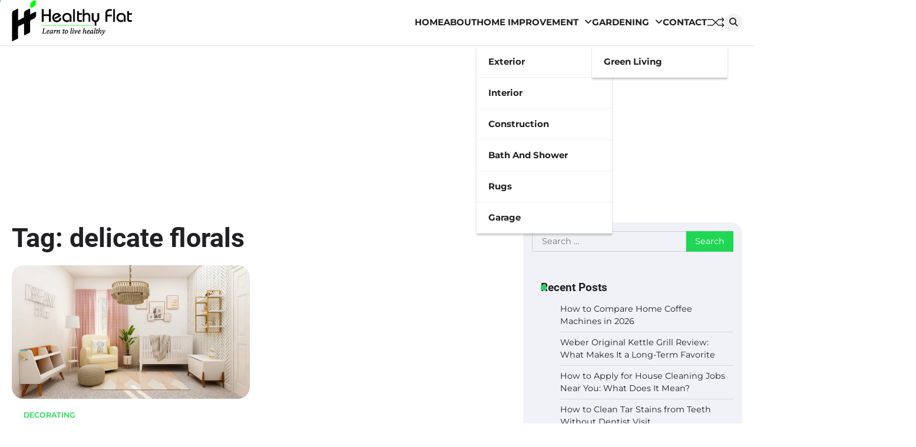

--- FILE ---
content_type: text/html; charset=UTF-8
request_url: https://healthyflat.com/tag/delicate-florals/
body_size: 12872
content:
<!doctype html>
<html lang="en-US">
<head>
	<meta charset="UTF-8">
	<meta name="viewport" content="width=device-width, initial-scale=1">
	<link rel="profile" href="https://gmpg.org/xfn/11">

	<title>delicate florals &#8211; Healthy Flat</title>
<meta name='robots' content='max-image-preview:large' />
<link rel="alternate" type="application/rss+xml" title="Healthy Flat &raquo; Feed" href="https://healthyflat.com/feed/" />
<link rel="alternate" type="application/rss+xml" title="Healthy Flat &raquo; delicate florals Tag Feed" href="https://healthyflat.com/tag/delicate-florals/feed/" />
<style id='wp-img-auto-sizes-contain-inline-css'>
img:is([sizes=auto i],[sizes^="auto," i]){contain-intrinsic-size:3000px 1500px}
/*# sourceURL=wp-img-auto-sizes-contain-inline-css */
</style>
<style id='wp-emoji-styles-inline-css'>

	img.wp-smiley, img.emoji {
		display: inline !important;
		border: none !important;
		box-shadow: none !important;
		height: 1em !important;
		width: 1em !important;
		margin: 0 0.07em !important;
		vertical-align: -0.1em !important;
		background: none !important;
		padding: 0 !important;
	}
/*# sourceURL=wp-emoji-styles-inline-css */
</style>
<style id='wp-block-library-inline-css'>
:root{--wp-block-synced-color:#7a00df;--wp-block-synced-color--rgb:122,0,223;--wp-bound-block-color:var(--wp-block-synced-color);--wp-editor-canvas-background:#ddd;--wp-admin-theme-color:#007cba;--wp-admin-theme-color--rgb:0,124,186;--wp-admin-theme-color-darker-10:#006ba1;--wp-admin-theme-color-darker-10--rgb:0,107,160.5;--wp-admin-theme-color-darker-20:#005a87;--wp-admin-theme-color-darker-20--rgb:0,90,135;--wp-admin-border-width-focus:2px}@media (min-resolution:192dpi){:root{--wp-admin-border-width-focus:1.5px}}.wp-element-button{cursor:pointer}:root .has-very-light-gray-background-color{background-color:#eee}:root .has-very-dark-gray-background-color{background-color:#313131}:root .has-very-light-gray-color{color:#eee}:root .has-very-dark-gray-color{color:#313131}:root .has-vivid-green-cyan-to-vivid-cyan-blue-gradient-background{background:linear-gradient(135deg,#00d084,#0693e3)}:root .has-purple-crush-gradient-background{background:linear-gradient(135deg,#34e2e4,#4721fb 50%,#ab1dfe)}:root .has-hazy-dawn-gradient-background{background:linear-gradient(135deg,#faaca8,#dad0ec)}:root .has-subdued-olive-gradient-background{background:linear-gradient(135deg,#fafae1,#67a671)}:root .has-atomic-cream-gradient-background{background:linear-gradient(135deg,#fdd79a,#004a59)}:root .has-nightshade-gradient-background{background:linear-gradient(135deg,#330968,#31cdcf)}:root .has-midnight-gradient-background{background:linear-gradient(135deg,#020381,#2874fc)}:root{--wp--preset--font-size--normal:16px;--wp--preset--font-size--huge:42px}.has-regular-font-size{font-size:1em}.has-larger-font-size{font-size:2.625em}.has-normal-font-size{font-size:var(--wp--preset--font-size--normal)}.has-huge-font-size{font-size:var(--wp--preset--font-size--huge)}.has-text-align-center{text-align:center}.has-text-align-left{text-align:left}.has-text-align-right{text-align:right}.has-fit-text{white-space:nowrap!important}#end-resizable-editor-section{display:none}.aligncenter{clear:both}.items-justified-left{justify-content:flex-start}.items-justified-center{justify-content:center}.items-justified-right{justify-content:flex-end}.items-justified-space-between{justify-content:space-between}.screen-reader-text{border:0;clip-path:inset(50%);height:1px;margin:-1px;overflow:hidden;padding:0;position:absolute;width:1px;word-wrap:normal!important}.screen-reader-text:focus{background-color:#ddd;clip-path:none;color:#444;display:block;font-size:1em;height:auto;left:5px;line-height:normal;padding:15px 23px 14px;text-decoration:none;top:5px;width:auto;z-index:100000}html :where(.has-border-color){border-style:solid}html :where([style*=border-top-color]){border-top-style:solid}html :where([style*=border-right-color]){border-right-style:solid}html :where([style*=border-bottom-color]){border-bottom-style:solid}html :where([style*=border-left-color]){border-left-style:solid}html :where([style*=border-width]){border-style:solid}html :where([style*=border-top-width]){border-top-style:solid}html :where([style*=border-right-width]){border-right-style:solid}html :where([style*=border-bottom-width]){border-bottom-style:solid}html :where([style*=border-left-width]){border-left-style:solid}html :where(img[class*=wp-image-]){height:auto;max-width:100%}:where(figure){margin:0 0 1em}html :where(.is-position-sticky){--wp-admin--admin-bar--position-offset:var(--wp-admin--admin-bar--height,0px)}@media screen and (max-width:600px){html :where(.is-position-sticky){--wp-admin--admin-bar--position-offset:0px}}

/*# sourceURL=wp-block-library-inline-css */
</style><style id='global-styles-inline-css'>
:root{--wp--preset--aspect-ratio--square: 1;--wp--preset--aspect-ratio--4-3: 4/3;--wp--preset--aspect-ratio--3-4: 3/4;--wp--preset--aspect-ratio--3-2: 3/2;--wp--preset--aspect-ratio--2-3: 2/3;--wp--preset--aspect-ratio--16-9: 16/9;--wp--preset--aspect-ratio--9-16: 9/16;--wp--preset--color--black: #000000;--wp--preset--color--cyan-bluish-gray: #abb8c3;--wp--preset--color--white: #ffffff;--wp--preset--color--pale-pink: #f78da7;--wp--preset--color--vivid-red: #cf2e2e;--wp--preset--color--luminous-vivid-orange: #ff6900;--wp--preset--color--luminous-vivid-amber: #fcb900;--wp--preset--color--light-green-cyan: #7bdcb5;--wp--preset--color--vivid-green-cyan: #00d084;--wp--preset--color--pale-cyan-blue: #8ed1fc;--wp--preset--color--vivid-cyan-blue: #0693e3;--wp--preset--color--vivid-purple: #9b51e0;--wp--preset--gradient--vivid-cyan-blue-to-vivid-purple: linear-gradient(135deg,rgb(6,147,227) 0%,rgb(155,81,224) 100%);--wp--preset--gradient--light-green-cyan-to-vivid-green-cyan: linear-gradient(135deg,rgb(122,220,180) 0%,rgb(0,208,130) 100%);--wp--preset--gradient--luminous-vivid-amber-to-luminous-vivid-orange: linear-gradient(135deg,rgb(252,185,0) 0%,rgb(255,105,0) 100%);--wp--preset--gradient--luminous-vivid-orange-to-vivid-red: linear-gradient(135deg,rgb(255,105,0) 0%,rgb(207,46,46) 100%);--wp--preset--gradient--very-light-gray-to-cyan-bluish-gray: linear-gradient(135deg,rgb(238,238,238) 0%,rgb(169,184,195) 100%);--wp--preset--gradient--cool-to-warm-spectrum: linear-gradient(135deg,rgb(74,234,220) 0%,rgb(151,120,209) 20%,rgb(207,42,186) 40%,rgb(238,44,130) 60%,rgb(251,105,98) 80%,rgb(254,248,76) 100%);--wp--preset--gradient--blush-light-purple: linear-gradient(135deg,rgb(255,206,236) 0%,rgb(152,150,240) 100%);--wp--preset--gradient--blush-bordeaux: linear-gradient(135deg,rgb(254,205,165) 0%,rgb(254,45,45) 50%,rgb(107,0,62) 100%);--wp--preset--gradient--luminous-dusk: linear-gradient(135deg,rgb(255,203,112) 0%,rgb(199,81,192) 50%,rgb(65,88,208) 100%);--wp--preset--gradient--pale-ocean: linear-gradient(135deg,rgb(255,245,203) 0%,rgb(182,227,212) 50%,rgb(51,167,181) 100%);--wp--preset--gradient--electric-grass: linear-gradient(135deg,rgb(202,248,128) 0%,rgb(113,206,126) 100%);--wp--preset--gradient--midnight: linear-gradient(135deg,rgb(2,3,129) 0%,rgb(40,116,252) 100%);--wp--preset--font-size--small: 13px;--wp--preset--font-size--medium: 20px;--wp--preset--font-size--large: 36px;--wp--preset--font-size--x-large: 42px;--wp--preset--spacing--20: 0.44rem;--wp--preset--spacing--30: 0.67rem;--wp--preset--spacing--40: 1rem;--wp--preset--spacing--50: 1.5rem;--wp--preset--spacing--60: 2.25rem;--wp--preset--spacing--70: 3.38rem;--wp--preset--spacing--80: 5.06rem;--wp--preset--shadow--natural: 6px 6px 9px rgba(0, 0, 0, 0.2);--wp--preset--shadow--deep: 12px 12px 50px rgba(0, 0, 0, 0.4);--wp--preset--shadow--sharp: 6px 6px 0px rgba(0, 0, 0, 0.2);--wp--preset--shadow--outlined: 6px 6px 0px -3px rgb(255, 255, 255), 6px 6px rgb(0, 0, 0);--wp--preset--shadow--crisp: 6px 6px 0px rgb(0, 0, 0);}:where(.is-layout-flex){gap: 0.5em;}:where(.is-layout-grid){gap: 0.5em;}body .is-layout-flex{display: flex;}.is-layout-flex{flex-wrap: wrap;align-items: center;}.is-layout-flex > :is(*, div){margin: 0;}body .is-layout-grid{display: grid;}.is-layout-grid > :is(*, div){margin: 0;}:where(.wp-block-columns.is-layout-flex){gap: 2em;}:where(.wp-block-columns.is-layout-grid){gap: 2em;}:where(.wp-block-post-template.is-layout-flex){gap: 1.25em;}:where(.wp-block-post-template.is-layout-grid){gap: 1.25em;}.has-black-color{color: var(--wp--preset--color--black) !important;}.has-cyan-bluish-gray-color{color: var(--wp--preset--color--cyan-bluish-gray) !important;}.has-white-color{color: var(--wp--preset--color--white) !important;}.has-pale-pink-color{color: var(--wp--preset--color--pale-pink) !important;}.has-vivid-red-color{color: var(--wp--preset--color--vivid-red) !important;}.has-luminous-vivid-orange-color{color: var(--wp--preset--color--luminous-vivid-orange) !important;}.has-luminous-vivid-amber-color{color: var(--wp--preset--color--luminous-vivid-amber) !important;}.has-light-green-cyan-color{color: var(--wp--preset--color--light-green-cyan) !important;}.has-vivid-green-cyan-color{color: var(--wp--preset--color--vivid-green-cyan) !important;}.has-pale-cyan-blue-color{color: var(--wp--preset--color--pale-cyan-blue) !important;}.has-vivid-cyan-blue-color{color: var(--wp--preset--color--vivid-cyan-blue) !important;}.has-vivid-purple-color{color: var(--wp--preset--color--vivid-purple) !important;}.has-black-background-color{background-color: var(--wp--preset--color--black) !important;}.has-cyan-bluish-gray-background-color{background-color: var(--wp--preset--color--cyan-bluish-gray) !important;}.has-white-background-color{background-color: var(--wp--preset--color--white) !important;}.has-pale-pink-background-color{background-color: var(--wp--preset--color--pale-pink) !important;}.has-vivid-red-background-color{background-color: var(--wp--preset--color--vivid-red) !important;}.has-luminous-vivid-orange-background-color{background-color: var(--wp--preset--color--luminous-vivid-orange) !important;}.has-luminous-vivid-amber-background-color{background-color: var(--wp--preset--color--luminous-vivid-amber) !important;}.has-light-green-cyan-background-color{background-color: var(--wp--preset--color--light-green-cyan) !important;}.has-vivid-green-cyan-background-color{background-color: var(--wp--preset--color--vivid-green-cyan) !important;}.has-pale-cyan-blue-background-color{background-color: var(--wp--preset--color--pale-cyan-blue) !important;}.has-vivid-cyan-blue-background-color{background-color: var(--wp--preset--color--vivid-cyan-blue) !important;}.has-vivid-purple-background-color{background-color: var(--wp--preset--color--vivid-purple) !important;}.has-black-border-color{border-color: var(--wp--preset--color--black) !important;}.has-cyan-bluish-gray-border-color{border-color: var(--wp--preset--color--cyan-bluish-gray) !important;}.has-white-border-color{border-color: var(--wp--preset--color--white) !important;}.has-pale-pink-border-color{border-color: var(--wp--preset--color--pale-pink) !important;}.has-vivid-red-border-color{border-color: var(--wp--preset--color--vivid-red) !important;}.has-luminous-vivid-orange-border-color{border-color: var(--wp--preset--color--luminous-vivid-orange) !important;}.has-luminous-vivid-amber-border-color{border-color: var(--wp--preset--color--luminous-vivid-amber) !important;}.has-light-green-cyan-border-color{border-color: var(--wp--preset--color--light-green-cyan) !important;}.has-vivid-green-cyan-border-color{border-color: var(--wp--preset--color--vivid-green-cyan) !important;}.has-pale-cyan-blue-border-color{border-color: var(--wp--preset--color--pale-cyan-blue) !important;}.has-vivid-cyan-blue-border-color{border-color: var(--wp--preset--color--vivid-cyan-blue) !important;}.has-vivid-purple-border-color{border-color: var(--wp--preset--color--vivid-purple) !important;}.has-vivid-cyan-blue-to-vivid-purple-gradient-background{background: var(--wp--preset--gradient--vivid-cyan-blue-to-vivid-purple) !important;}.has-light-green-cyan-to-vivid-green-cyan-gradient-background{background: var(--wp--preset--gradient--light-green-cyan-to-vivid-green-cyan) !important;}.has-luminous-vivid-amber-to-luminous-vivid-orange-gradient-background{background: var(--wp--preset--gradient--luminous-vivid-amber-to-luminous-vivid-orange) !important;}.has-luminous-vivid-orange-to-vivid-red-gradient-background{background: var(--wp--preset--gradient--luminous-vivid-orange-to-vivid-red) !important;}.has-very-light-gray-to-cyan-bluish-gray-gradient-background{background: var(--wp--preset--gradient--very-light-gray-to-cyan-bluish-gray) !important;}.has-cool-to-warm-spectrum-gradient-background{background: var(--wp--preset--gradient--cool-to-warm-spectrum) !important;}.has-blush-light-purple-gradient-background{background: var(--wp--preset--gradient--blush-light-purple) !important;}.has-blush-bordeaux-gradient-background{background: var(--wp--preset--gradient--blush-bordeaux) !important;}.has-luminous-dusk-gradient-background{background: var(--wp--preset--gradient--luminous-dusk) !important;}.has-pale-ocean-gradient-background{background: var(--wp--preset--gradient--pale-ocean) !important;}.has-electric-grass-gradient-background{background: var(--wp--preset--gradient--electric-grass) !important;}.has-midnight-gradient-background{background: var(--wp--preset--gradient--midnight) !important;}.has-small-font-size{font-size: var(--wp--preset--font-size--small) !important;}.has-medium-font-size{font-size: var(--wp--preset--font-size--medium) !important;}.has-large-font-size{font-size: var(--wp--preset--font-size--large) !important;}.has-x-large-font-size{font-size: var(--wp--preset--font-size--x-large) !important;}
/*# sourceURL=global-styles-inline-css */
</style>

<style id='classic-theme-styles-inline-css'>
/*! This file is auto-generated */
.wp-block-button__link{color:#fff;background-color:#32373c;border-radius:9999px;box-shadow:none;text-decoration:none;padding:calc(.667em + 2px) calc(1.333em + 2px);font-size:1.125em}.wp-block-file__button{background:#32373c;color:#fff;text-decoration:none}
/*# sourceURL=/wp-includes/css/classic-themes.min.css */
</style>
<link rel='stylesheet' id='contact-form-7-css' href='https://healthyflat.com/wp-content/plugins/contact-form-7/includes/css/styles.css?ver=6.1.4' media='all' />
<link rel='stylesheet' id='flash-news-slick-style-css' href='https://healthyflat.com/wp-content/themes/flash-news/assets/css/slick.min.css?ver=1.8.1' media='all' />
<link rel='stylesheet' id='flash-news-fontawesome-style-css' href='https://healthyflat.com/wp-content/themes/flash-news/assets/css/fontawesome.min.css?ver=6.4.2' media='all' />
<link rel='stylesheet' id='flash-news-google-fonts-css' href='https://healthyflat.com/wp-content/fonts/fd18a7866782cfdfb602851815e72f27.css' media='all' />
<link rel='stylesheet' id='flash-news-style-css' href='https://healthyflat.com/wp-content/themes/flash-news/style.css?ver=1.1.2' media='all' />
<style id='flash-news-style-inline-css'>

    /* Color */
    :root {
        --header-text-color: #blank;
    }
    
    /* Typograhpy */
    :root {
        --font-heading: "Roboto", serif;
        --font-main: -apple-system, BlinkMacSystemFont,"Montserrat", "Segoe UI", Roboto, Oxygen-Sans, Ubuntu, Cantarell, "Helvetica Neue", sans-serif;
    }

    body,
	button, input, select, optgroup, textarea {
        font-family: "Montserrat", serif;
	}

	.site-title a {
        font-family: "Roboto", serif;
	}
    
	.site-description {
        font-family: "Montserrat", serif;
	}
    
/*# sourceURL=flash-news-style-inline-css */
</style>
<script src="https://healthyflat.com/wp-includes/js/jquery/jquery.min.js?ver=3.7.1" id="jquery-core-js"></script>
<script src="https://healthyflat.com/wp-includes/js/jquery/jquery-migrate.min.js?ver=3.4.1" id="jquery-migrate-js"></script>
<link rel="https://api.w.org/" href="https://healthyflat.com/wp-json/" /><link rel="alternate" title="JSON" type="application/json" href="https://healthyflat.com/wp-json/wp/v2/tags/6768" /><link rel="EditURI" type="application/rsd+xml" title="RSD" href="https://healthyflat.com/xmlrpc.php?rsd" />
<meta name="generator" content="WordPress 6.9" />
<script async src="https://pagead2.googlesyndication.com/pagead/js/adsbygoogle.js?client=ca-pub-0124197621847357"
     crossorigin="anonymous"></script>
<meta name="google-site-verification" content="WLs0nEO-3lIrwqq6-IirYVgxFviQPd2Io3km2_0_pZA" />
<style type="text/css" id="breadcrumb-trail-css">.trail-items li::after {content: "/";}</style>
		<style type="text/css">
					.site-title,
			.site-description {
					display: none;
					position: absolute;
					clip: rect(1px, 1px, 1px, 1px);
				}
					</style>
		<link rel="icon" href="https://healthyflat.com/wp-content/uploads/2025/12/cropped-healthyflat-fav-32x32.png" sizes="32x32" />
<link rel="icon" href="https://healthyflat.com/wp-content/uploads/2025/12/cropped-healthyflat-fav-192x192.png" sizes="192x192" />
<link rel="apple-touch-icon" href="https://healthyflat.com/wp-content/uploads/2025/12/cropped-healthyflat-fav-180x180.png" />
<meta name="msapplication-TileImage" content="https://healthyflat.com/wp-content/uploads/2025/12/cropped-healthyflat-fav-270x270.png" />
		<style id="wp-custom-css">
			:root {
    --primary-color: #1fd755;
}

img.custom-logo {
    height: auto;
    max-width: 70%;
}		</style>
		</head>

<body class="archive tag tag-delicate-florals tag-6768 wp-custom-logo wp-embed-responsive wp-theme-flash-news hfeed right-sidebar light-theme">
		<div class="ascendoor-page-progress"></div>
	<div id="page" class="site ascendoor-site-wrapper">
		<a class="skip-link screen-reader-text" href="#primary">Skip to content</a>
		<div id="loader">
			<div class="loader-container">
				<div id="preloader loader-1">
					<div class="dot"></div>
				</div>
			</div>
		</div>
		<header id="masthead" class="site-header">
									<div class="middle-bottom-header " style="background-image: url('')">
				<div class="middle-header-part">
					<div class="ascendoor-wrapper">
						<div class="middle-header-wrapper">
							<div class="site-branding">
																	<div class="site-logo">
										<a href="https://healthyflat.com/" class="custom-logo-link" rel="home"><img width="291" height="100" src="https://healthyflat.com/wp-content/uploads/2024/03/healthyflat-logo-px.png" class="custom-logo" alt="Healthy Flat" decoding="async" /></a>									</div>
																<div class="site-identity">
																			<p class="site-title"><a href="https://healthyflat.com/" rel="home">Healthy Flat</a></p>
																				<p class="site-description">Know How To live Healthy</p>
																		</div>
							</div><!-- .site-branding -->
							<div class="middle-header-navigation">
								<div class="navigation-part">
									<nav id="site-navigation" class="main-navigation">
										<button class="menu-toggle" aria-controls="primary-menu" aria-expanded="false">
											<span></span>
											<span></span>
											<span></span>
										</button>
										<div class="main-navigation-links">
											<div class="menu-menu-2-container"><ul id="menu-menu-2" class="menu"><li id="menu-item-3703" class="menu-item menu-item-type-custom menu-item-object-custom menu-item-home menu-item-3703"><a href="https://healthyflat.com/">Home</a></li>
<li id="menu-item-1845" class="menu-item menu-item-type-post_type menu-item-object-page menu-item-1845"><a href="https://healthyflat.com/about/">About</a></li>
<li id="menu-item-1841" class="menu-item menu-item-type-taxonomy menu-item-object-category menu-item-has-children menu-item-1841"><a href="https://healthyflat.com/category/home-improvement/">Home Improvement</a>
<ul class="sub-menu">
	<li id="menu-item-421" class="menu-item menu-item-type-taxonomy menu-item-object-category menu-item-421"><a href="https://healthyflat.com/category/exterior-design/">Exterior</a></li>
	<li id="menu-item-427" class="menu-item menu-item-type-taxonomy menu-item-object-category menu-item-427"><a href="https://healthyflat.com/category/interior-design/">Interior</a></li>
	<li id="menu-item-419" class="menu-item menu-item-type-taxonomy menu-item-object-category menu-item-419"><a href="https://healthyflat.com/category/construction/">Construction</a></li>
	<li id="menu-item-417" class="menu-item menu-item-type-taxonomy menu-item-object-category menu-item-417"><a href="https://healthyflat.com/category/bath-and-shower/">Bath and Shower</a></li>
	<li id="menu-item-1843" class="menu-item menu-item-type-taxonomy menu-item-object-category menu-item-1843"><a href="https://healthyflat.com/category/rugs/">Rugs</a></li>
	<li id="menu-item-423" class="menu-item menu-item-type-taxonomy menu-item-object-category menu-item-423"><a href="https://healthyflat.com/category/garage/">Garage</a></li>
</ul>
</li>
<li id="menu-item-424" class="menu-item menu-item-type-taxonomy menu-item-object-category menu-item-has-children menu-item-424"><a href="https://healthyflat.com/category/gardening/">Gardening</a>
<ul class="sub-menu">
	<li id="menu-item-425" class="menu-item menu-item-type-taxonomy menu-item-object-category menu-item-425"><a href="https://healthyflat.com/category/green-living/">Green Living</a></li>
</ul>
</li>
<li id="menu-item-1844" class="menu-item menu-item-type-post_type menu-item-object-page menu-item-1844"><a href="https://healthyflat.com/contact/">Contact</a></li>
</ul></div>										</div>
									</nav><!-- #site-navigation -->
								</div>
								<div class="bottom-header-right-part">
									<div class="ramdom-post">
																						<a href="https://healthyflat.com/10-health-benefits-of-roller-skating/" data-title="View Random Post">
													<svg xmlns="http://www.w3.org/2000/svg" x="0px" y="0px" viewBox="0 0 100 100">
														<polyline class="line arrow-end top" points="5.6,34.2 33.2,34.4 65.6,66.8 93.4,66.3 "/>
														<polyline class="line arrow-end bottom" points="5.6,66.8 33.2,66.6 65.6,34.2 93.4,34.7 "/>
														<polyline class="line" points="85.9,24.5 95.4,34.2 86.6,43.5 "/>
														<polyline class="line" points="85.9,56.5 95.4,66.2 86.6,75.5 "/>
													</svg>
												</a>
																					</div>
									<div class="header-search">
										<div class="header-search-wrap">
											<a href="#" title="Search" class="header-search-icon">
												<i class="fa fa-search"></i>
											</a>
											<div class="header-search-form">
												<form role="search" method="get" class="search-form" action="https://healthyflat.com/">
				<label>
					<span class="screen-reader-text">Search for:</span>
					<input type="search" class="search-field" placeholder="Search &hellip;" value="" name="s" />
				</label>
				<input type="submit" class="search-submit" value="Search" />
			</form>											</div>
										</div>
									</div>
								</div>
							</div>
						</div>
					</div>
				</div>
			</div>
		</header><!-- #masthead -->

			<div id="content" class="site-content">
			<div class="ascendoor-wrapper">
				<div class="ascendoor-page">
				<main id="primary" class="site-main">
			<header class="page-header">
			<h1 class="page-title">Tag: <span>delicate florals</span></h1>		</header><!-- .page-header -->
		<div class="magazine-archive-layout grid-layout grid-column-2">
			
<article id="post-4273" class="post-4273 post type-post status-publish format-standard has-post-thumbnail hentry category-decorating tag-decorating-a-baby-nursery tag-delicate-florals tag-exploring-different-wallpaper">
	<div class="mag-post-single">
		<div class="mag-post-img">
			
			<a class="post-thumbnail" href="https://healthyflat.com/designing-a-serene-sanctuary-for-your-first-baby-nursery/" aria-hidden="true">
				<img width="1024" height="576" src="https://healthyflat.com/wp-content/uploads/2023/11/Designing-a-Serene-Sanctuary-For-Your-First-Baby-Nursery-With-These-Timelessness-Design-Ideas.jpg" class="attachment-post-thumbnail size-post-thumbnail wp-post-image" alt="Designing a Serene Sanctuary For Your First Baby Nursery With These Timelessness Design Ideas" decoding="async" fetchpriority="high" />			</a>

					</div>
		<div class="mag-post-detail">
							<div class="mag-post-category">
					<a href="https://healthyflat.com/category/decorating/">Decorating</a>				</div>
				<h2 class="entry-title mag-post-title"><a href="https://healthyflat.com/designing-a-serene-sanctuary-for-your-first-baby-nursery/" rel="bookmark">Designing a Serene Sanctuary For Your First Baby Nursery With These Timelessness Design Ideas</a></h2>			<div class="mag-post-meta">
				<span class="post-author"> <a class="url fn n" href="https://healthyflat.com/author/kt6tg0okl/"><i class="fas fa-user"></i>Russell Crown</a></span><span class="post-date"><a href="https://healthyflat.com/designing-a-serene-sanctuary-for-your-first-baby-nursery/" rel="bookmark"><i class="far fa-clock"></i><time class="entry-date published" datetime="2023-11-14T05:34:45+00:00">November 14, 2023</time><time class="updated" datetime="2023-11-14T05:37:46+00:00">November 14, 2023</time></a></span>			</div>
			<div class="mag-post-excerpt">
				<p>The excitement of preparing for your child is a joy, and one of the most thrilling parts is creating a cozy and enchanting nursery. This&hellip;</p>
			</div>
		</div>	
	</div>
</article><!-- #post-4273 -->
		</div>
		</main><!-- #main -->

<aside id="secondary" class="widget-area">
	<div class="secondary-widgets-section-inside">
		<section id="search-2" class="widget widget_search"><form role="search" method="get" class="search-form" action="https://healthyflat.com/">
				<label>
					<span class="screen-reader-text">Search for:</span>
					<input type="search" class="search-field" placeholder="Search &hellip;" value="" name="s" />
				</label>
				<input type="submit" class="search-submit" value="Search" />
			</form></section>
		<section id="recent-posts-3" class="widget widget_recent_entries">
		<h2 class="widget-title"><span>Recent Posts</span></h2>
		<ul>
											<li>
					<a href="https://healthyflat.com/best-home-coffee-machines-2026/">How to Compare Home Coffee Machines in 2026</a>
									</li>
											<li>
					<a href="https://healthyflat.com/weber-original-kettle-grill-review/">Weber Original Kettle Grill Review: What Makes It a Long-Term Favorite</a>
									</li>
											<li>
					<a href="https://healthyflat.com/how-to-apply-for-house-cleaning-jobs-near-me-2/">How to Apply for House Cleaning Jobs Near You: What Does It Mean?</a>
									</li>
											<li>
					<a href="https://healthyflat.com/clean-tar-stains-from-teeth-without-dentist/">How to Clean Tar Stains from Teeth Without Dentist Visit</a>
									</li>
											<li>
					<a href="https://healthyflat.com/vloxo-scissors-review-cut-fabric-and-leather/">VLOXO Scissors Review: How Well Do They Cut Fabric and Leather?</a>
									</li>
					</ul>

		</section><section id="categories-2" class="widget widget_categories"><h2 class="widget-title"><span>Categories</span></h2>
			<ul>
					<li class="cat-item cat-item-11"><a href="https://healthyflat.com/category/air-conditioning-and-heating/">Air Conditioning And Heating</a>
</li>
	<li class="cat-item cat-item-2"><a href="https://healthyflat.com/category/anxiety-reduction/">Anxiety Reduction</a>
</li>
	<li class="cat-item cat-item-12"><a href="https://healthyflat.com/category/bath-and-shower/">Bath and Shower</a>
</li>
	<li class="cat-item cat-item-3"><a href="https://healthyflat.com/category/beauty-tips/">Beauty Tips</a>
</li>
	<li class="cat-item cat-item-6332"><a href="https://healthyflat.com/category/business/">Business</a>
</li>
	<li class="cat-item cat-item-6266"><a href="https://healthyflat.com/category/cleaning-tips/">Cleaning Tips</a>
</li>
	<li class="cat-item cat-item-19"><a href="https://healthyflat.com/category/construction/">Construction</a>
</li>
	<li class="cat-item cat-item-6380"><a href="https://healthyflat.com/category/decorating/">Decorating</a>
</li>
	<li class="cat-item cat-item-8"><a href="https://healthyflat.com/category/diet/">Diet</a>
</li>
	<li class="cat-item cat-item-14"><a href="https://healthyflat.com/category/exterior-design/">Exterior Design</a>
</li>
	<li class="cat-item cat-item-9"><a href="https://healthyflat.com/category/food-and-recipe/">Food and Recipe</a>
</li>
	<li class="cat-item cat-item-6369"><a href="https://healthyflat.com/category/furniture/">Furniture</a>
</li>
	<li class="cat-item cat-item-18"><a href="https://healthyflat.com/category/garage/">Garage</a>
</li>
	<li class="cat-item cat-item-17"><a href="https://healthyflat.com/category/gardening/">Gardening</a>
</li>
	<li class="cat-item cat-item-13"><a href="https://healthyflat.com/category/green-living/">Green Living</a>
</li>
	<li class="cat-item cat-item-16"><a href="https://healthyflat.com/category/home-improvement/">Home Improvement</a>
</li>
	<li class="cat-item cat-item-15"><a href="https://healthyflat.com/category/interior-design/">Interior Design</a>
</li>
	<li class="cat-item cat-item-6270"><a href="https://healthyflat.com/category/kitchen/">Kitchen</a>
</li>
	<li class="cat-item cat-item-5"><a href="https://healthyflat.com/category/lifestyle/">Lifestyle</a>
</li>
	<li class="cat-item cat-item-6"><a href="https://healthyflat.com/category/natural-remedies/">Natural Remedies</a>
</li>
	<li class="cat-item cat-item-6370"><a href="https://healthyflat.com/category/office-decoration/">Office Decoration</a>
</li>
	<li class="cat-item cat-item-1"><a href="https://healthyflat.com/category/readers-review/">Readers Review</a>
</li>
	<li class="cat-item cat-item-6368"><a href="https://healthyflat.com/category/reviews/">Reviews</a>
</li>
	<li class="cat-item cat-item-5948"><a href="https://healthyflat.com/category/rugs/">Rugs</a>
</li>
	<li class="cat-item cat-item-7187"><a href="https://healthyflat.com/category/troubleshooting/">Troubleshooting</a>
</li>
	<li class="cat-item cat-item-7"><a href="https://healthyflat.com/category/weight-loss/">Weight Loss</a>
</li>
	<li class="cat-item cat-item-4"><a href="https://healthyflat.com/category/well-being/">Well-Being</a>
</li>
			</ul>

			</section><section id="flash_news_trending_posts_carousel_widget-3" class="widget ascendoor-widget magazine-trending-carousel-section">			<div class="section-header">
				<h2 class="widget-title"><span>Trending</span></h2>			</div>
			<div class="magazine-section-body">
				<div class="magazine-trending-carousel-section-wrapper trending-carousel">
												<div class="mag-post-single has-image list-design">
								<div class="mag-post-img">
									<a href="https://healthyflat.com/rising-stars-in-home-blending-tech/">
										<img width="1920" height="1080" src="https://healthyflat.com/wp-content/uploads/2025/11/Sleek-black-700W-portable-blender-blending-green-smoothie-on-a-kitchen-counter.jpg" class="attachment-post-thumbnail size-post-thumbnail wp-post-image" alt="Sleek black 700W portable blender blending green smoothie on a kitchen counter." decoding="async" loading="lazy" srcset="https://healthyflat.com/wp-content/uploads/2025/11/Sleek-black-700W-portable-blender-blending-green-smoothie-on-a-kitchen-counter.jpg 1920w, https://healthyflat.com/wp-content/uploads/2025/11/Sleek-black-700W-portable-blender-blending-green-smoothie-on-a-kitchen-counter-700x394.jpg 700w, https://healthyflat.com/wp-content/uploads/2025/11/Sleek-black-700W-portable-blender-blending-green-smoothie-on-a-kitchen-counter-1536x864.jpg 1536w" sizes="auto, (max-width: 1920px) 100vw, 1920px" />									</a>
								</div>
								<div class="mag-post-detail">
									<div class="mag-post-category">
										<a href="https://healthyflat.com/category/kitchen/">Kitchen</a>									</div>
									<h3 class="mag-post-title">
										<a href="https://healthyflat.com/rising-stars-in-home-blending-tech/">2025&#8217;s Rising Stars in Home Blending Tech: Power Meets Portability</a>
									</h3>
									<div class="mag-post-meta">
										<span class="post-author">
											<a href="https://healthyflat.com/author/gabriel/"><i class="fas fa-user"></i>Gabriel Forster</a>
										</span>
										<span class="post-date">
											<a href="https://healthyflat.com/rising-stars-in-home-blending-tech/"><i class="far fa-clock"></i>November 24, 2025</a>
										</span>
									</div>
									<div class="mag-post-excerpt">
										<p>Imagine rushing out the door for a hike, yet pausing to blend a fresh berry smoothie in seconds. That scene captures the magic of 2025&#039;s home blending revolution. Blenders now&hellip;</p>
									</div>
								</div>
							</div>
														<div class="mag-post-single has-image list-design">
								<div class="mag-post-img">
									<a href="https://healthyflat.com/how-to-fix-frozen-or-leaky-pipes-toronto/">
										<img width="1000" height="544" src="https://healthyflat.com/wp-content/uploads/2025/11/Toronto-homeowner-safely-thawing-frozen-basement-pipe-with-hair-dryer-and-warm-towels.jpg" class="attachment-post-thumbnail size-post-thumbnail wp-post-image" alt="How cold does it have to get for pipes to freeze in Toronto" decoding="async" loading="lazy" srcset="https://healthyflat.com/wp-content/uploads/2025/11/Toronto-homeowner-safely-thawing-frozen-basement-pipe-with-hair-dryer-and-warm-towels.jpg 1000w, https://healthyflat.com/wp-content/uploads/2025/11/Toronto-homeowner-safely-thawing-frozen-basement-pipe-with-hair-dryer-and-warm-towels-700x381.jpg 700w" sizes="auto, (max-width: 1000px) 100vw, 1000px" />									</a>
								</div>
								<div class="mag-post-detail">
									<div class="mag-post-category">
										<a href="https://healthyflat.com/category/troubleshooting/">Troubleshooting</a>									</div>
									<h3 class="mag-post-title">
										<a href="https://healthyflat.com/how-to-fix-frozen-or-leaky-pipes-toronto/">Frozen or Leaky Pipes in Toronto? Here’s What You Can Do</a>
									</h3>
									<div class="mag-post-meta">
										<span class="post-author">
											<a href="https://healthyflat.com/author/gabriel/"><i class="fas fa-user"></i>Gabriel Forster</a>
										</span>
										<span class="post-date">
											<a href="https://healthyflat.com/how-to-fix-frozen-or-leaky-pipes-toronto/"><i class="far fa-clock"></i>November 24, 2025</a>
										</span>
									</div>
									<div class="mag-post-excerpt">
										<p>Toronto winters hit hard. Temperatures regularly drop below –20°C, and sudden thaws bring their own problems. As a result, thousands of homeowners deal with frozen pipes or unexpected leaks every&hellip;</p>
									</div>
								</div>
							</div>
														<div class="mag-post-single has-image list-design">
								<div class="mag-post-img">
									<a href="https://healthyflat.com/category/kitchen/ideas-for-keeping-your-kitchen-organised/">
																			</a>
								</div>
								<div class="mag-post-detail">
									<div class="mag-post-category">
										<a href="https://healthyflat.com/category/kitchen/">Kitchen</a>									</div>
									<h3 class="mag-post-title">
										<a href="https://healthyflat.com/category/kitchen/ideas-for-keeping-your-kitchen-organised/">Ideas for keeping your kitchen organised</a>
									</h3>
									<div class="mag-post-meta">
										<span class="post-author">
											<a href="https://healthyflat.com/author/gabriel/"><i class="fas fa-user"></i>Gabriel Forster</a>
										</span>
										<span class="post-date">
											<a href="https://healthyflat.com/category/kitchen/ideas-for-keeping-your-kitchen-organised/"><i class="far fa-clock"></i>November 24, 2025</a>
										</span>
									</div>
									<div class="mag-post-excerpt">
										<p>Domestic kitchens are bustling, busy places filled with food, cooking, and often the hustle of people eating, drinking and sitting around the table. With an increasingly wide range of kitchen&hellip;</p>
									</div>
								</div>
							</div>
														<div class="mag-post-single has-image list-design">
								<div class="mag-post-img">
									<a href="https://healthyflat.com/eco-friendly-baby-carriers/">
										<img width="1024" height="576" src="https://healthyflat.com/wp-content/uploads/2025/11/Parent-wearing-eco-friendly-organic-cotton-baby-carrier.jpg" class="attachment-post-thumbnail size-post-thumbnail wp-post-image" alt="Parent wearing eco-friendly organic cotton baby carrier with newborn in ergonomic M position outdoors" decoding="async" loading="lazy" srcset="https://healthyflat.com/wp-content/uploads/2025/11/Parent-wearing-eco-friendly-organic-cotton-baby-carrier.jpg 1024w, https://healthyflat.com/wp-content/uploads/2025/11/Parent-wearing-eco-friendly-organic-cotton-baby-carrier-700x394.jpg 700w" sizes="auto, (max-width: 1024px) 100vw, 1024px" />									</a>
								</div>
								<div class="mag-post-detail">
									<div class="mag-post-category">
										<a href="https://healthyflat.com/category/lifestyle/">Lifestyle</a>									</div>
									<h3 class="mag-post-title">
										<a href="https://healthyflat.com/eco-friendly-baby-carriers/">Eco-Friendly Baby Carriers That Prioritize Support and Style for Modern Parents</a>
									</h3>
									<div class="mag-post-meta">
										<span class="post-author">
											<a href="https://healthyflat.com/author/gabriel/"><i class="fas fa-user"></i>Gabriel Forster</a>
										</span>
										<span class="post-date">
											<a href="https://healthyflat.com/eco-friendly-baby-carriers/"><i class="far fa-clock"></i>November 20, 2025</a>
										</span>
									</div>
									<div class="mag-post-excerpt">
										<p>Modern parents juggle busy lives. They want tools that keep babies close while caring for the planet. Eco-friendly baby carriers deliver just that. These options blend green materials with strong&hellip;</p>
									</div>
								</div>
							</div>
														<div class="mag-post-single has-image list-design">
								<div class="mag-post-img">
									<a href="https://healthyflat.com/weekend-projects-to-boost-home-value/">
										<img width="1024" height="683" src="https://healthyflat.com/wp-content/uploads/2025/11/What-weekend-project-offers-the-highest-ROI-for-increasing-home-value.jpg" class="attachment-post-thumbnail size-post-thumbnail wp-post-image" alt="" decoding="async" loading="lazy" srcset="https://healthyflat.com/wp-content/uploads/2025/11/What-weekend-project-offers-the-highest-ROI-for-increasing-home-value.jpg 1024w, https://healthyflat.com/wp-content/uploads/2025/11/What-weekend-project-offers-the-highest-ROI-for-increasing-home-value-700x467.jpg 700w" sizes="auto, (max-width: 1024px) 100vw, 1024px" />									</a>
								</div>
								<div class="mag-post-detail">
									<div class="mag-post-category">
										<a href="https://healthyflat.com/category/home-improvement/">Home Improvement</a>									</div>
									<h3 class="mag-post-title">
										<a href="https://healthyflat.com/weekend-projects-to-boost-home-value/">Weekend Projects That Boost Home Value Without Breaking the Bank</a>
									</h3>
									<div class="mag-post-meta">
										<span class="post-author">
											<a href="https://healthyflat.com/author/gabriel/"><i class="fas fa-user"></i>Gabriel Forster</a>
										</span>
										<span class="post-date">
											<a href="https://healthyflat.com/weekend-projects-to-boost-home-value/"><i class="far fa-clock"></i>November 19, 2025</a>
										</span>
									</div>
									<div class="mag-post-excerpt">
										<p>Imagine scrolling through home listings and spotting a house that instantly grabs your attention. The exterior shines with fresh appeal, while the interior feels bright and updated. Buyers often pay&hellip;</p>
									</div>
								</div>
							</div>
														<div class="mag-post-single has-image list-design">
								<div class="mag-post-img">
									<a href="https://healthyflat.com/baby-feeding-schedule-by-age-a-parents-comprehensive-guide-to-nourishing-your-little-one/">
										<img width="1060" height="862" src="https://healthyflat.com/wp-content/uploads/2025/11/Baby-Feeding-Schedule-by-Age.jpg" class="attachment-post-thumbnail size-post-thumbnail wp-post-image" alt="Nourish your baby with confidence! Get detailed, age-specific feeding schedules, tips for solids, and advice on milk intake in this comprehensive guide." decoding="async" loading="lazy" srcset="https://healthyflat.com/wp-content/uploads/2025/11/Baby-Feeding-Schedule-by-Age.jpg 1060w, https://healthyflat.com/wp-content/uploads/2025/11/Baby-Feeding-Schedule-by-Age-700x569.jpg 700w" sizes="auto, (max-width: 1060px) 100vw, 1060px" />									</a>
								</div>
								<div class="mag-post-detail">
									<div class="mag-post-category">
										<a href="https://healthyflat.com/category/lifestyle/">Lifestyle</a>									</div>
									<h3 class="mag-post-title">
										<a href="https://healthyflat.com/baby-feeding-schedule-by-age-a-parents-comprehensive-guide-to-nourishing-your-little-one/">Baby Feeding Schedule by Age: A Parent’s Comprehensive Guide to Nourishing Your Little One</a>
									</h3>
									<div class="mag-post-meta">
										<span class="post-author">
											<a href="https://healthyflat.com/author/kt6tg0okl/"><i class="fas fa-user"></i>Russell Crown</a>
										</span>
										<span class="post-date">
											<a href="https://healthyflat.com/baby-feeding-schedule-by-age-a-parents-comprehensive-guide-to-nourishing-your-little-one/"><i class="far fa-clock"></i>November 17, 2025</a>
										</span>
									</div>
									<div class="mag-post-excerpt">
										<p>Every baby is unique on their own special way, from the milestones to appetite. From the first days of their lives to the time they turn one, babies experience rapid&hellip;</p>
									</div>
								</div>
							</div>
											</div>
			</div>
			</section>	</div>	
</aside><!-- #secondary -->
				</div>
			</div>
		</div><!-- #content -->
	
	<footer id="colophon" class="site-footer">
				<div class="site-footer-top">
			<div class="ascendoor-wrapper">
				<div class="footer-widgets-wrapper"> 
											<div class="footer-widget-single">
							
		<section id="recent-posts-5" class="widget widget_recent_entries">
		<h6 class="widget-title"><span>Recent Posts</span></h6>
		<ul>
											<li>
					<a href="https://healthyflat.com/best-home-coffee-machines-2026/">How to Compare Home Coffee Machines in 2026</a>
									</li>
											<li>
					<a href="https://healthyflat.com/weber-original-kettle-grill-review/">Weber Original Kettle Grill Review: What Makes It a Long-Term Favorite</a>
									</li>
											<li>
					<a href="https://healthyflat.com/how-to-apply-for-house-cleaning-jobs-near-me-2/">How to Apply for House Cleaning Jobs Near You: What Does It Mean?</a>
									</li>
											<li>
					<a href="https://healthyflat.com/clean-tar-stains-from-teeth-without-dentist/">How to Clean Tar Stains from Teeth Without Dentist Visit</a>
									</li>
											<li>
					<a href="https://healthyflat.com/vloxo-scissors-review-cut-fabric-and-leather/">VLOXO Scissors Review: How Well Do They Cut Fabric and Leather?</a>
									</li>
					</ul>

		</section>						</div>
											<div class="footer-widget-single">
							<section id="flash_news_posts_carousel_widget-5" class="widget ascendoor-widget magazine-post-carousel-section">			<div class="section-header">
				<h6 class="widget-title"><span>Trending</span></h6>			</div>
			<div class="magazine-section-body">
				<div class="magazine-post-carousel-section-wrapper post-carousel magazine-carousel-slider-navigation">
												<div class="carousel-item">
								<div class="mag-post-single has-image">
									<div class="mag-post-img">
										<a href="https://healthyflat.com/bathroom-remodeling-ideas-for-small-spaces/">
											<img width="1365" height="768" src="https://healthyflat.com/wp-content/uploads/2025/12/Should-I-hire-a-professional-or-DIY-my-bathroom-remodel.jpg" class="attachment-post-thumbnail size-post-thumbnail wp-post-image" alt="" decoding="async" loading="lazy" srcset="https://healthyflat.com/wp-content/uploads/2025/12/Should-I-hire-a-professional-or-DIY-my-bathroom-remodel.jpg 1365w, https://healthyflat.com/wp-content/uploads/2025/12/Should-I-hire-a-professional-or-DIY-my-bathroom-remodel-700x394.jpg 700w" sizes="auto, (max-width: 1365px) 100vw, 1365px" />										</a>
									</div>
									<div class="mag-post-detail">
										<div class="mag-post-category">
											<a href="https://healthyflat.com/category/bath-and-shower/">Bath and Shower</a>										</div>
										<h3 class="mag-post-title">
											<a href="https://healthyflat.com/bathroom-remodeling-ideas-for-small-spaces/">Bathroom Remodeling Ideas to Transform a Small Space into a Spa Retreat</a>
										</h3>
										<div class="mag-post-meta">
											<span class="post-author">
												<a href="https://healthyflat.com/author/gabriel/"><i class="fas fa-user"></i>Gabriel Forster</a>
											</span>
											<span class="post-date">
												<a href="https://healthyflat.com/bathroom-remodeling-ideas-for-small-spaces/"><i class="far fa-clock"></i>December 7, 2025</a>
											</span>
										</div>
									</div>
								</div>
							</div>
														<div class="carousel-item">
								<div class="mag-post-single has-image">
									<div class="mag-post-img">
										<a href="https://healthyflat.com/tips-with-mkmj-jute-hemp-rope/">
											<img width="1024" height="1024" src="https://healthyflat.com/wp-content/uploads/2025/12/Natural-Hemp-Rope-05.jpg" class="attachment-post-thumbnail size-post-thumbnail wp-post-image" alt="MKMJ jute hemp rope displayed for demonstrating popular craft and DIY uses." decoding="async" loading="lazy" srcset="https://healthyflat.com/wp-content/uploads/2025/12/Natural-Hemp-Rope-05.jpg 1024w, https://healthyflat.com/wp-content/uploads/2025/12/Natural-Hemp-Rope-05-300x300.jpg 300w, https://healthyflat.com/wp-content/uploads/2025/12/Natural-Hemp-Rope-05-700x700.jpg 700w, https://healthyflat.com/wp-content/uploads/2025/12/Natural-Hemp-Rope-05-150x150.jpg 150w, https://healthyflat.com/wp-content/uploads/2025/12/Natural-Hemp-Rope-05-768x768.jpg 768w" sizes="auto, (max-width: 1024px) 100vw, 1024px" />										</a>
									</div>
									<div class="mag-post-detail">
										<div class="mag-post-category">
											<a href="https://healthyflat.com/category/interior-design/">Interior Design</a>										</div>
										<h3 class="mag-post-title">
											<a href="https://healthyflat.com/tips-with-mkmj-jute-hemp-rope/">Top Uses for Rope in Crafts: Tips with MKMJ Jute Hemp Rope</a>
										</h3>
										<div class="mag-post-meta">
											<span class="post-author">
												<a href="https://healthyflat.com/author/gabriel/"><i class="fas fa-user"></i>Gabriel Forster</a>
											</span>
											<span class="post-date">
												<a href="https://healthyflat.com/tips-with-mkmj-jute-hemp-rope/"><i class="far fa-clock"></i>December 6, 2025</a>
											</span>
										</div>
									</div>
								</div>
							</div>
														<div class="carousel-item">
								<div class="mag-post-single has-image">
									<div class="mag-post-img">
										<a href="https://healthyflat.com/pillow-for-neck-and-shoulder-pain/">
																					</a>
									</div>
									<div class="mag-post-detail">
										<div class="mag-post-category">
											<a href="https://healthyflat.com/category/reviews/">Reviews</a>										</div>
										<h3 class="mag-post-title">
											<a href="https://healthyflat.com/pillow-for-neck-and-shoulder-pain/">Top Pillow for Neck and Shoulder Pain in 2025</a>
										</h3>
										<div class="mag-post-meta">
											<span class="post-author">
												<a href="https://healthyflat.com/author/gabriel/"><i class="fas fa-user"></i>Gabriel Forster</a>
											</span>
											<span class="post-date">
												<a href="https://healthyflat.com/pillow-for-neck-and-shoulder-pain/"><i class="far fa-clock"></i>December 5, 2025</a>
											</span>
										</div>
									</div>
								</div>
							</div>
														<div class="carousel-item">
								<div class="mag-post-single has-image">
									<div class="mag-post-img">
										<a href="https://healthyflat.com/fix-gap-between-door-and-frame/">
											<img width="1024" height="558" src="https://healthyflat.com/wp-content/uploads/2025/11/Close-up-of-hand-installing-silicone-bulb-weatherstripping-into-door-jamb-to-fix-gap-between-door-and-frame.jpg" class="attachment-post-thumbnail size-post-thumbnail wp-post-image" alt="Why is there a sudden gap between my door and frame after years of no problems" decoding="async" loading="lazy" srcset="https://healthyflat.com/wp-content/uploads/2025/11/Close-up-of-hand-installing-silicone-bulb-weatherstripping-into-door-jamb-to-fix-gap-between-door-and-frame.jpg 1024w, https://healthyflat.com/wp-content/uploads/2025/11/Close-up-of-hand-installing-silicone-bulb-weatherstripping-into-door-jamb-to-fix-gap-between-door-and-frame-700x381.jpg 700w" sizes="auto, (max-width: 1024px) 100vw, 1024px" />										</a>
									</div>
									<div class="mag-post-detail">
										<div class="mag-post-category">
											<a href="https://healthyflat.com/category/home-improvement/">Home Improvement</a>										</div>
										<h3 class="mag-post-title">
											<a href="https://healthyflat.com/fix-gap-between-door-and-frame/">How to Fix Gap Between Door and Frame: Complete DIY Guide for a Perfect Seal</a>
										</h3>
										<div class="mag-post-meta">
											<span class="post-author">
												<a href="https://healthyflat.com/author/gabriel/"><i class="fas fa-user"></i>Gabriel Forster</a>
											</span>
											<span class="post-date">
												<a href="https://healthyflat.com/fix-gap-between-door-and-frame/"><i class="far fa-clock"></i>November 25, 2025</a>
											</span>
										</div>
									</div>
								</div>
							</div>
											</div>
			</div>
			</section>						</div>
											<div class="footer-widget-single">
							<section id="flash_news_magazine_small_list_widget-4" class="widget ascendoor-widget magazine-small-list-section style-1">			<div class="section-header">
				<h6 class="widget-title"><span>Popular Posts</span></h6>			</div>
			<div class="magazine-section-body">
				<div class="magazine-list-section-wrapper">
												<div class="mag-post-single has-image list-design">
								<div class="mag-post-img">
									<a href="https://healthyflat.com/baby-feeding-schedule-by-age-a-parents-comprehensive-guide-to-nourishing-your-little-one/">
										<img width="1060" height="862" src="https://healthyflat.com/wp-content/uploads/2025/11/Baby-Feeding-Schedule-by-Age.jpg" class="attachment-post-thumbnail size-post-thumbnail wp-post-image" alt="Nourish your baby with confidence! Get detailed, age-specific feeding schedules, tips for solids, and advice on milk intake in this comprehensive guide." decoding="async" loading="lazy" srcset="https://healthyflat.com/wp-content/uploads/2025/11/Baby-Feeding-Schedule-by-Age.jpg 1060w, https://healthyflat.com/wp-content/uploads/2025/11/Baby-Feeding-Schedule-by-Age-700x569.jpg 700w" sizes="auto, (max-width: 1060px) 100vw, 1060px" />									</a>
								</div>
								<div class="mag-post-detail">
									<div class="mag-post-detail-inner">
										<div class="mag-post-category">
											<a href="https://healthyflat.com/category/lifestyle/">Lifestyle</a>										</div>
										<h3 class="mag-post-title">
											<a href="https://healthyflat.com/baby-feeding-schedule-by-age-a-parents-comprehensive-guide-to-nourishing-your-little-one/">Baby Feeding Schedule by Age: A Parent’s Comprehensive Guide to Nourishing Your Little One</a>
										</h3>
										<div class="mag-post-meta">
											<span class="post-author">
												<a href="https://healthyflat.com/author/kt6tg0okl/"><i class="fas fa-user"></i>Russell Crown</a>
											</span>
											<span class="post-date">
												<a href="https://healthyflat.com/baby-feeding-schedule-by-age-a-parents-comprehensive-guide-to-nourishing-your-little-one/"><i class="far fa-clock"></i>November 17, 2025</a>
											</span>
										</div>
									</div>
								</div>
							</div>
														<div class="mag-post-single has-image list-design">
								<div class="mag-post-img">
									<a href="https://healthyflat.com/how-to-avoid-roof-leaks-starlink-installation/">
										<img width="1024" height="576" src="https://healthyflat.com/wp-content/uploads/2025/11/How-to-Avoid-Roof-Leaks-with-Starlink-Installation-Guide.jpg" class="attachment-post-thumbnail size-post-thumbnail wp-post-image" alt="Starlink dish mounted on roof using non-penetrating weighted mount system without drilling holes" decoding="async" loading="lazy" srcset="https://healthyflat.com/wp-content/uploads/2025/11/How-to-Avoid-Roof-Leaks-with-Starlink-Installation-Guide.jpg 1024w, https://healthyflat.com/wp-content/uploads/2025/11/How-to-Avoid-Roof-Leaks-with-Starlink-Installation-Guide-700x394.jpg 700w" sizes="auto, (max-width: 1024px) 100vw, 1024px" />									</a>
								</div>
								<div class="mag-post-detail">
									<div class="mag-post-detail-inner">
										<div class="mag-post-category">
											<a href="https://healthyflat.com/category/home-improvement/">Home Improvement</a>										</div>
										<h3 class="mag-post-title">
											<a href="https://healthyflat.com/how-to-avoid-roof-leaks-starlink-installation/">How to Avoid Roof Leaks with Starlink Installation</a>
										</h3>
										<div class="mag-post-meta">
											<span class="post-author">
												<a href="https://healthyflat.com/author/gabriel/"><i class="fas fa-user"></i>Gabriel Forster</a>
											</span>
											<span class="post-date">
												<a href="https://healthyflat.com/how-to-avoid-roof-leaks-starlink-installation/"><i class="far fa-clock"></i>November 12, 2025</a>
											</span>
										</div>
									</div>
								</div>
							</div>
														<div class="mag-post-single has-image list-design">
								<div class="mag-post-img">
									<a href="https://healthyflat.com/fix-nutrient-lockout-new-lawn/">
										<img width="1024" height="576" src="https://healthyflat.com/wp-content/uploads/2025/11/Fixing-Nutrient-Lockout-in-New-Lawn-Guide.jpg" class="attachment-post-thumbnail size-post-thumbnail wp-post-image" alt="Healthy green lawn with fertilizer spreader treating nutrient deficiency" decoding="async" loading="lazy" srcset="https://healthyflat.com/wp-content/uploads/2025/11/Fixing-Nutrient-Lockout-in-New-Lawn-Guide.jpg 1024w, https://healthyflat.com/wp-content/uploads/2025/11/Fixing-Nutrient-Lockout-in-New-Lawn-Guide-700x394.jpg 700w" sizes="auto, (max-width: 1024px) 100vw, 1024px" />									</a>
								</div>
								<div class="mag-post-detail">
									<div class="mag-post-detail-inner">
										<div class="mag-post-category">
											<a href="https://healthyflat.com/category/gardening/">Gardening</a>										</div>
										<h3 class="mag-post-title">
											<a href="https://healthyflat.com/fix-nutrient-lockout-new-lawn/">Fixing Nutrient Lockout in New Lawn</a>
										</h3>
										<div class="mag-post-meta">
											<span class="post-author">
												<a href="https://healthyflat.com/author/gabriel/"><i class="fas fa-user"></i>Gabriel Forster</a>
											</span>
											<span class="post-date">
												<a href="https://healthyflat.com/fix-nutrient-lockout-new-lawn/"><i class="far fa-clock"></i>November 11, 2025</a>
											</span>
										</div>
									</div>
								</div>
							</div>
											</div>
			</div>
			</section>						</div>
											<div class="footer-widget-single">
							<section id="nav_menu-4" class="widget widget_nav_menu"><h6 class="widget-title"><span>Useful Links</span></h6><div class="menu-menu-1-container"><ul id="menu-menu-1" class="menu"><li id="menu-item-4863" class="menu-item menu-item-type-post_type menu-item-object-page menu-item-home menu-item-4863"><a href="https://healthyflat.com/">Home</a></li>
<li id="menu-item-410" class="menu-item menu-item-type-post_type menu-item-object-page menu-item-410"><a href="https://healthyflat.com/about/">About</a></li>
<li id="menu-item-411" class="menu-item menu-item-type-post_type menu-item-object-page menu-item-411"><a href="https://healthyflat.com/contact/">Contact</a></li>
<li id="menu-item-412" class="menu-item menu-item-type-post_type menu-item-object-page menu-item-privacy-policy menu-item-412"><a rel="privacy-policy" href="https://healthyflat.com/privacy-policy/">Privacy Policy</a></li>
<li id="menu-item-4862" class="menu-item menu-item-type-post_type menu-item-object-page menu-item-4862"><a href="https://healthyflat.com/become-a-contributor/">Become a Contributor</a></li>
</ul></div></section>						</div>
									</div>
			</div>
		</div><!-- .footer-top -->
				<div class="site-footer-bottom">
			<div class="ascendoor-wrapper">
				<div class="site-footer-bottom-wrapper">
					<div class="site-info">
							<span><a href="https://healthyflat.com/">Healthy Flat</a> © 2026  | Flash News&nbsp;by&nbsp;<a target="_blank" href="https://ascendoor.com/">Ascendoor</a> | Powered by <a href="https://wordpress.org/" target="_blank">WordPress</a>. </span>					
						</div><!-- .site-info -->
				</div>
			</div>
		</div>
	</footer><!-- #colophon -->

			<a href="#" id="scroll-to-top" class="magazine-scroll-to-top"><i class="fas fa-chevron-up"></i></a>
		</div><!-- #page -->

<script type="speculationrules">
{"prefetch":[{"source":"document","where":{"and":[{"href_matches":"/*"},{"not":{"href_matches":["/wp-*.php","/wp-admin/*","/wp-content/uploads/*","/wp-content/*","/wp-content/plugins/*","/wp-content/themes/flash-news/*","/*\\?(.+)"]}},{"not":{"selector_matches":"a[rel~=\"nofollow\"]"}},{"not":{"selector_matches":".no-prefetch, .no-prefetch a"}}]},"eagerness":"conservative"}]}
</script>
<script src="https://healthyflat.com/wp-includes/js/dist/hooks.min.js?ver=dd5603f07f9220ed27f1" id="wp-hooks-js"></script>
<script src="https://healthyflat.com/wp-includes/js/dist/i18n.min.js?ver=c26c3dc7bed366793375" id="wp-i18n-js"></script>
<script id="wp-i18n-js-after">
wp.i18n.setLocaleData( { 'text direction\u0004ltr': [ 'ltr' ] } );
//# sourceURL=wp-i18n-js-after
</script>
<script src="https://healthyflat.com/wp-content/plugins/contact-form-7/includes/swv/js/index.js?ver=6.1.4" id="swv-js"></script>
<script id="contact-form-7-js-before">
var wpcf7 = {
    "api": {
        "root": "https:\/\/healthyflat.com\/wp-json\/",
        "namespace": "contact-form-7\/v1"
    }
};
//# sourceURL=contact-form-7-js-before
</script>
<script src="https://healthyflat.com/wp-content/plugins/contact-form-7/includes/js/index.js?ver=6.1.4" id="contact-form-7-js"></script>
<script src="https://healthyflat.com/wp-content/themes/flash-news/assets/js/navigation.min.js?ver=1.1.2" id="flash-news-navigation-script-js"></script>
<script src="https://healthyflat.com/wp-content/themes/flash-news/assets/js/slick.min.js?ver=1.8.1" id="flash-news-slick-script-js"></script>
<script src="https://healthyflat.com/wp-content/themes/flash-news/assets/js/custom.min.js?ver=1.1.2" id="flash-news-custom-script-js"></script>
<script id="wp-emoji-settings" type="application/json">
{"baseUrl":"https://s.w.org/images/core/emoji/17.0.2/72x72/","ext":".png","svgUrl":"https://s.w.org/images/core/emoji/17.0.2/svg/","svgExt":".svg","source":{"concatemoji":"https://healthyflat.com/wp-includes/js/wp-emoji-release.min.js?ver=6.9"}}
</script>
<script type="module">
/*! This file is auto-generated */
const a=JSON.parse(document.getElementById("wp-emoji-settings").textContent),o=(window._wpemojiSettings=a,"wpEmojiSettingsSupports"),s=["flag","emoji"];function i(e){try{var t={supportTests:e,timestamp:(new Date).valueOf()};sessionStorage.setItem(o,JSON.stringify(t))}catch(e){}}function c(e,t,n){e.clearRect(0,0,e.canvas.width,e.canvas.height),e.fillText(t,0,0);t=new Uint32Array(e.getImageData(0,0,e.canvas.width,e.canvas.height).data);e.clearRect(0,0,e.canvas.width,e.canvas.height),e.fillText(n,0,0);const a=new Uint32Array(e.getImageData(0,0,e.canvas.width,e.canvas.height).data);return t.every((e,t)=>e===a[t])}function p(e,t){e.clearRect(0,0,e.canvas.width,e.canvas.height),e.fillText(t,0,0);var n=e.getImageData(16,16,1,1);for(let e=0;e<n.data.length;e++)if(0!==n.data[e])return!1;return!0}function u(e,t,n,a){switch(t){case"flag":return n(e,"\ud83c\udff3\ufe0f\u200d\u26a7\ufe0f","\ud83c\udff3\ufe0f\u200b\u26a7\ufe0f")?!1:!n(e,"\ud83c\udde8\ud83c\uddf6","\ud83c\udde8\u200b\ud83c\uddf6")&&!n(e,"\ud83c\udff4\udb40\udc67\udb40\udc62\udb40\udc65\udb40\udc6e\udb40\udc67\udb40\udc7f","\ud83c\udff4\u200b\udb40\udc67\u200b\udb40\udc62\u200b\udb40\udc65\u200b\udb40\udc6e\u200b\udb40\udc67\u200b\udb40\udc7f");case"emoji":return!a(e,"\ud83e\u1fac8")}return!1}function f(e,t,n,a){let r;const o=(r="undefined"!=typeof WorkerGlobalScope&&self instanceof WorkerGlobalScope?new OffscreenCanvas(300,150):document.createElement("canvas")).getContext("2d",{willReadFrequently:!0}),s=(o.textBaseline="top",o.font="600 32px Arial",{});return e.forEach(e=>{s[e]=t(o,e,n,a)}),s}function r(e){var t=document.createElement("script");t.src=e,t.defer=!0,document.head.appendChild(t)}a.supports={everything:!0,everythingExceptFlag:!0},new Promise(t=>{let n=function(){try{var e=JSON.parse(sessionStorage.getItem(o));if("object"==typeof e&&"number"==typeof e.timestamp&&(new Date).valueOf()<e.timestamp+604800&&"object"==typeof e.supportTests)return e.supportTests}catch(e){}return null}();if(!n){if("undefined"!=typeof Worker&&"undefined"!=typeof OffscreenCanvas&&"undefined"!=typeof URL&&URL.createObjectURL&&"undefined"!=typeof Blob)try{var e="postMessage("+f.toString()+"("+[JSON.stringify(s),u.toString(),c.toString(),p.toString()].join(",")+"));",a=new Blob([e],{type:"text/javascript"});const r=new Worker(URL.createObjectURL(a),{name:"wpTestEmojiSupports"});return void(r.onmessage=e=>{i(n=e.data),r.terminate(),t(n)})}catch(e){}i(n=f(s,u,c,p))}t(n)}).then(e=>{for(const n in e)a.supports[n]=e[n],a.supports.everything=a.supports.everything&&a.supports[n],"flag"!==n&&(a.supports.everythingExceptFlag=a.supports.everythingExceptFlag&&a.supports[n]);var t;a.supports.everythingExceptFlag=a.supports.everythingExceptFlag&&!a.supports.flag,a.supports.everything||((t=a.source||{}).concatemoji?r(t.concatemoji):t.wpemoji&&t.twemoji&&(r(t.twemoji),r(t.wpemoji)))});
//# sourceURL=https://healthyflat.com/wp-includes/js/wp-emoji-loader.min.js
</script>

</body>
</html>


--- FILE ---
content_type: text/html; charset=utf-8
request_url: https://www.google.com/recaptcha/api2/aframe
body_size: 267
content:
<!DOCTYPE HTML><html><head><meta http-equiv="content-type" content="text/html; charset=UTF-8"></head><body><script nonce="jzFmFMjAZcEdmjc-AbeJ7A">/** Anti-fraud and anti-abuse applications only. See google.com/recaptcha */ try{var clients={'sodar':'https://pagead2.googlesyndication.com/pagead/sodar?'};window.addEventListener("message",function(a){try{if(a.source===window.parent){var b=JSON.parse(a.data);var c=clients[b['id']];if(c){var d=document.createElement('img');d.src=c+b['params']+'&rc='+(localStorage.getItem("rc::a")?sessionStorage.getItem("rc::b"):"");window.document.body.appendChild(d);sessionStorage.setItem("rc::e",parseInt(sessionStorage.getItem("rc::e")||0)+1);localStorage.setItem("rc::h",'1769383624324');}}}catch(b){}});window.parent.postMessage("_grecaptcha_ready", "*");}catch(b){}</script></body></html>